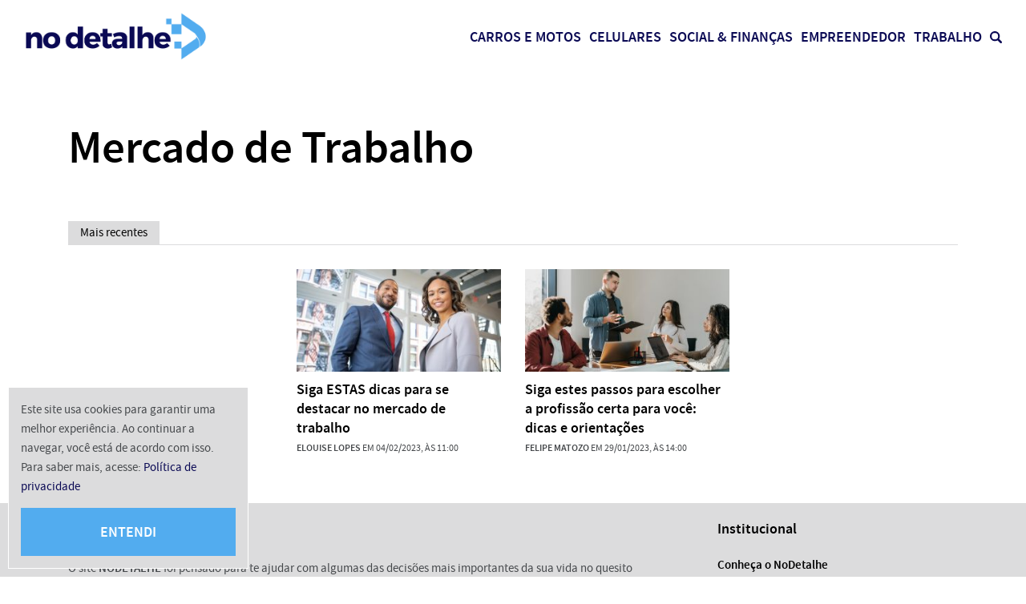

--- FILE ---
content_type: text/html; charset=utf-8
request_url: https://www.google.com/recaptcha/api2/aframe
body_size: 166
content:
<!DOCTYPE HTML><html><head><meta http-equiv="content-type" content="text/html; charset=UTF-8"></head><body><script nonce="vo_XKDVtwo-6kSIsQgsA5Q">/** Anti-fraud and anti-abuse applications only. See google.com/recaptcha */ try{var clients={'sodar':'https://pagead2.googlesyndication.com/pagead/sodar?'};window.addEventListener("message",function(a){try{if(a.source===window.parent){var b=JSON.parse(a.data);var c=clients[b['id']];if(c){var d=document.createElement('img');d.src=c+b['params']+'&rc='+(localStorage.getItem("rc::a")?sessionStorage.getItem("rc::b"):"");window.document.body.appendChild(d);sessionStorage.setItem("rc::e",parseInt(sessionStorage.getItem("rc::e")||0)+1);localStorage.setItem("rc::h",'1768547593330');}}}catch(b){}});window.parent.postMessage("_grecaptcha_ready", "*");}catch(b){}</script></body></html>